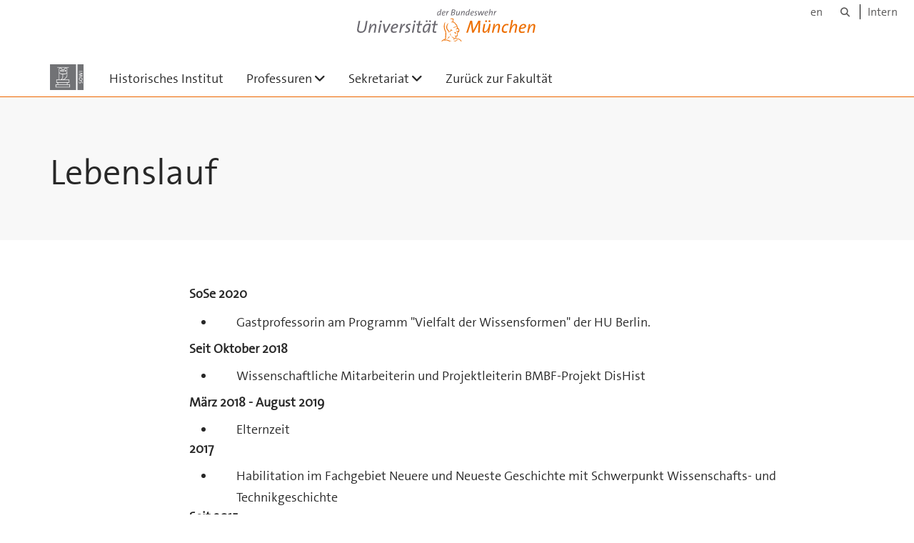

--- FILE ---
content_type: text/html;charset=utf-8
request_url: https://www.unibw.de/geschichte/prof/wst/pers/boesl/lebenslauf
body_size: 6685
content:
<!DOCTYPE html>
<html xmlns="http://www.w3.org/1999/xhtml" dir="ltr" lang="de" xml:lang="de">

<head><meta http-equiv="Content-Type" content="text/html; charset=UTF-8" />

  <!-- Meta Tags -->
  
  
  
  
  

  <!-- Page Title -->
  <meta name="twitter:card" content="summary" /><meta property="og:site_name" content="Historisches Institut" /><meta property="og:title" content="Lebenslauf" /><meta property="og:type" content="website" /><meta property="og:description" content="Hier finden Sie weitere Informationen zu allen Lehrstühlen des Historischen Instituts an der Fakultät für Staats- und Sozialwissenschaften der Universität der Bundeswehr München. Von der Frühen Neuzeit bis zur Zeitgeschichte." /><meta property="og:url" content="https://www.unibw.de/geschichte/prof/wst/pers/boesl/lebenslauf" /><meta property="og:image" content="https://www.unibw.de/geschichte/@@download/image/portal_logo" /><meta property="og:image:type" content="image/png" /><meta name="viewport" content="width=device-width, initial-scale=1.0" /><meta name="generator" content="Plone - http://plone.com" /><title>Lebenslauf — Historisches Institut</title><link href="/++theme++unibw.theme/generated/media/unibw/favicon.png" rel="icon" type="image/png" /><link href="/++theme++unibw.theme/generated/media/unibw/apple-touch-icon.png" rel="apple-touch-icon" /><link href="/++theme++unibw.theme/generated/media/unibw/apple-touch-icon-72x72.png" rel="apple-touch-icon" sizes="72x72" /><link href="/++theme++unibw.theme/generated/media/unibw/apple-touch-icon-114x114.png" rel="apple-touch-icon" sizes="114x114" /><link href="/++theme++unibw.theme/generated/media/unibw/apple-touch-icon-144x144.png" rel="apple-touch-icon" sizes="144x144" /><link rel="stylesheet" href="https://www.unibw.de/++plone++production/++unique++2025-11-05T14:04:53.714160/default.css" data-bundle="production" /><link rel="stylesheet" href="https://www.unibw.de/++plone++static/++unique++None/plone-fontello-compiled.css" data-bundle="plone-fontello" /><link rel="stylesheet" href="https://www.unibw.de/++plone++static/++unique++None/plone-glyphicons-compiled.css" data-bundle="plone-glyphicons" /><link rel="stylesheet" href="https://www.unibw.de/++theme++unibw.theme/generated/css/unibw.min.css?version=2025-12-10%2014%3A00%3A46.000002" data-bundle="brand-css" /><link rel="stylesheet" href="https://www.unibw.de/custom.css?timestamp=2023-02-02 20:05:18.294703" data-bundle="custom-css" /><link rel="canonical" href="https://www.unibw.de/geschichte/prof/wst/pers/boesl/lebenslauf" /><link rel="search" href="https://www.unibw.de/intern-unibwm/@@search" title="Website durchsuchen" /><script src="/++plone++unibw.policy/fa-kit.js?version=2"></script><script>PORTAL_URL = 'https://www.unibw.de';</script><script src="https://www.unibw.de/++plone++production/++unique++2025-11-05T14:04:53.714160/default.js" data-bundle="production"></script><script src="https://www.unibw.de/++theme++unibw.theme/generated/js/unibw.min.js?version=2025-12-10%2014%3A00%3A46.000002" data-bundle="unibw-js" defer="defer"></script><script src="https://www.unibw.de/++theme++unibw.theme/generated/js/custom.js?version=None" data-bundle="custom-js" defer="defer"></script>
  <!-- Favicon and Touch Icons -->
  
  
  
  
  


  

  
  
  <!-- HTML5 shim and Respond.js for IE8 support of HTML5 elements and media queries -->
  <!-- WARNING: Respond.js doesn't work if you view the page via file:// -->
  <!--[if lt IE 9]>
  <script src="https://oss.maxcdn.com/html5shiv/3.7.2/html5shiv.min.js"></script>
  <script src="https://oss.maxcdn.com/respond/1.4.2/respond.min.js"></script>
<![endif]-->
<link rel="stylesheet" href="/++theme++unibw.theme/frontend.css" /></head>

<body class=" layout-page category- frontend icons-on portaltype-document section-prof site-geschichte subsection-wst subsection-wst-pers subsection-wst-pers-boesl template-view thumbs-on userrole-anonymous viewpermission-view"><div id="wrapper" class="clearfix">

  <a href="#maincontent" class="skip-link sr-only">Skip to main content</a>

    <!-- Header -->
    <header id="header" class="header" role="banner">
      <div id="global-navigation" class="header-nav">
        <div class="header-nav-wrapper navbar-scrolltofixed border-bottom-theme-color-2-1px">
          <div class="container">
              <p id="athene">
      <a href="/home"><span class="sr-only">Universität der Bundeswehr München</span></a>
    </p>
  <div class="top-dropdown-outer" id="secondary-navigation">
      <nav aria-label="Sprachmenü">
        <ul class="list-inline" id="language-menu">
          
          
          <li>
            <a class="language-selector" href="/geschichte-en">en</a>
          </li>
        </ul>
      </nav>
      <nav class="secondary" aria-label="Werkzeug Navigation">
        <a aria-label="Suche" href="https://www.unibw.de/geschichte/search"><i class="fa fa-search font-13" aria-hidden="true"></i><span class="sr-only">Suche</span></a>
        <a href="https://inhouse.unibw.de/">Intern</a>
      </nav>
    </div>
  <!-- Navigation -->
  <nav class="menuzord pull-left flip menuzord-responsive menuzord-click" id="menuzord" aria-label="Hauptnavigation">
      <a class="site-logo" aria-label="Zur Hauptseite" href="https://www.unibw.de/geschichte" style="width: 47.12142857142857px; background-image: url(&quot;https://www.unibw.de/geschichte/@@images/7860a37a-55ea-45c5-8e08-8d2d0ef85f9c.png&quot;)"> </a>
      <ul class="menuzord-menu">
        
        <li class=""><a href="/geschichte/historisches_institut">Historisches Institut</a></li><li class=""><a href="/geschichte/professuren-1">Professuren</a><ul class="dropdown" aria-label="Professuren"><li class=""><a href="/geschichte/copy_of_professur-fuer-geschichte-der-fruehen-neuzeit">Geschichte der Frühen Neuzeit</a><ul class="dropdown" aria-label="Geschichte der Frühen Neuzeit"><li class=""><a href="/geschichte/professur-fuer-geschichte-der-fruehen-neuzeit/professoren-mitarbeiter">Team</a><ul class="dropdown" aria-label="Team"><li class=""><a href="/geschichte/prof/fruehe/pers/deflers/isabelle-deflers">      Isabelle Deflers    </a></li><li class=""><a href="/geschichte/prof/fnz/pers/alissa-labbe/alissa-labbe">
      Alissa L'Abbé
    </a></li><li class=""><a href="/geschichte/prof/fnz/pers/jherryl-dalugdog/dalugdog">
      Jherryl Dalugdog
    </a></li><li class=""><a href="/geschichte/professur-fuer-geschichte-der-fruehen-neuzeit/professoren-mitarbeiter/anke-fischer-kattner">Anke Fischer-Kattner</a></li><li class=""><a href="/geschichte/prof/fnz/pers/catherine-ludwig-ockenfels/ludwig-ockenfels">      Cathérine Ludwig-Ockenfels    </a></li><li class=""><a href="/geschichte/prof/fruehe/pers/mai">Stephan Mai    </a></li><li class=""><a href="/geschichte/prof/fnz/pers/tim-ruetten/tim-ruetten">
      Tim Rütten
    </a></li><li class=""><a href="/geschichte/prof/fnz/pers/anna-scherer/anna-scherer">
      Anna Scherer
    </a></li></ul></li><li class=""><a href="/geschichte/prof/fnz/pers/ehemalige">
      Ehemalige
    </a><ul class="dropdown" aria-label="&#10;      Ehemalige&#10;    "><li class=""><a href="/geschichte/professur-fuer-geschichte-der-fruehen-neuzeit/professoren-mitarbeiter/walter-demel">Walter Demel (em.)</a><ul class="dropdown" aria-label="Walter Demel (em.)"><li class=""><a href="/geschichte/prof/fruehe/pers/demel/forsch/forschung">
      Forschung
    </a></li><li class=""><a href="/geschichte/professur-fuer-geschichte-der-fruehen-neuzeit/professoren-mitarbeiter/walter-demel/lehre-1">Lehre</a></li></ul></li><li class=""><a href="/geschichte/prof/fruehe/pers/koester">Roman Köster</a></li><li class=""><a href="/geschichte/prof/fnz/pers/ben-bruecher/ben-bruecher">Ben Brücher </a></li><li class=""><a href="/geschichte/prof/fruehe/pers/graab">Luica Graab</a></li><li class=""><a href="/geschichte/prof/fruehe/pers/schuebel">      Isabelle Schübel</a></li></ul></li><li class=""><a href="/geschichte/prof/fnz/veranstaltungen">      Veranstaltungen    </a><ul class="dropdown" aria-label="      Veranstaltungen    "><li class=""><a href="/geschichte/prof/fnz/tagung-geschwisterbeziehungen">
      Tagung "Bis dass der Tod sie scheidet"
    </a></li><li class=""><a href="/geschichte/prof/fnz/veranstaltungen/veranstaltungen/forschungsverbund-mkgd">
      Forschungsverbund MKGD
    </a></li><li class=""><a href="/geschichte/prof/fnz/aktuell">Kulturgeschichte der Gewalt</a></li><li class=""><a href="/geschichte/prof/fnz/veranstaltungen/kq-aufklaerung-in-ost-und-westeuropa">      Kolloquium    </a></li><li class=""><a href="/geschichte/prof/fnz/veranstaltungen/veranstaltungen/leere-modulseite">      Standing for Freedom</a></li><li class=""><a href="/geschichte/prof/fnz/veranstaltungen/archiv/archiv">      Veranstaltungsarchiv    </a></li></ul></li><li class=""><a href="/geschichte/prof/fnz/publikationen/leere-modulseite">      Publikationen    </a></li><li class=""><a href="/geschichte/professuren/professur-fuer-geschichte-der-fruehen-neuzeit/lehre/lehre">Lehre</a></li><li class=""><a href="/geschichte/prof/fruehe/forsch">      Forschung    </a></li><li class=""><a href="/geschichte/sekretariat/dalugdog/dalugdog">Kontakt</a></li></ul></li><li class=""><a href="/geschichte/professur-fuer-neuere-geschichte-1">Neuere und Neueste Geschichte</a><ul class="dropdown" aria-label="Neuere und Neueste Geschichte"><li class=""><a href="/geschichte/prof/neuere">Team</a><ul class="dropdown" aria-label="Team"><li class=""><a href="/geschichte/prof/neuere/pers/richter">Prof. Dr. Hedwig Richter    </a></li><li class=""><a href="/geschichte/prof/neuere/pers/niehuss">Prof. Dr. Merith Niehuss </a></li><li class=""><a href="/geschichte/prof/neuere/pers/schraut">Prof. Dr. Sylvia Schraut </a></li><li class=""><a href="/geschichte/prof/neuere/pers/wirtz">Dr. Verena Wirtz    </a></li><li class=""><a href="/geschichte/prof/neu/pers/tauber">      Dr. Peter Tauber    </a></li><li class=""><a href="/geschichte/prof/neuere/pers/studierende/lara-sophie-bierhoff">      Lara-Sophie Bierhoff    </a></li><li class=""><a href="/geschichte/prof/neuere/pers/studierende/nicole-hoener">      Nicole Höner    </a></li><li class=""><a href="/geschichte/prof/neuere/pers/studierende/lisa-marie-zimmer">      Lisa-Marie Zimmer    </a></li><li class=""><a href="/geschichte/prof/neu/pers/studierende/maximilian_heemann">      Maximilian Heemann    </a></li></ul></li><li class=""><a href="/geschichte/prof/neuere/lehre">Lehre</a></li><li class=""><a href="/geschichte/sekretariat/prohaska">Kontakt</a></li></ul></li><li class=""><a href="/geschichte/neueste-geschichte-de">Zeitgeschichte | Geschichte der Internationalen Beziehungen</a><ul class="dropdown" aria-label="Zeitgeschichte | Geschichte der Internationalen Beziehungen"><li class=""><a href="/geschichte/neueste-geschichte-de/personen">MitarbeiterInnen</a><ul class="dropdown" aria-label="MitarbeiterInnen"><li class=""><a href="/geschichte/neueste-geschichte-de/personen/personenordner/amit-das-gupta">Amit Das Gupta</a></li><li class=""><a href="/geschichte/prof/neueste/pers/treiber">Stefan Treiber </a></li><li class=""><a href="/geschichte/neueste-geschichte-de/personen/personenordner/frey">Marc Frey</a></li><li class=""><a href="/geschichte/neueste-geschichte-de/personen/personenordner/alexander-mayer-1">Alexander Mayer</a></li><li class=""><a href="/geschichte/prof/zeit/pers/schmeer">      Marcel Schmeer    </a></li><li class=""><a href="/geschichte/prof/neuere/pers/anderson">Dr. Jonas Anderson    </a></li></ul></li><li class=""><a href="/geschichte/neueste-geschichte-de/forschungsprojekte">Forschungsprojekte</a><ul class="dropdown" aria-label="Forschungsprojekte"><li class=""><a href="/geschichte/neueste-geschichte-de/forschungsprojekte/einzelprojekte/urban-development">A Global History of Urban Development Policies since 1945 (deu)</a></li><li class=""><a href="/geschichte/neueste-geschichte-de/forschungsprojekte/einzelprojekte/anatomy-of-an-elite">Anatomy of an Elite (eng)</a></li><li class=""><a href="/geschichte/neueste-geschichte-de/forschungsprojekte/einzelprojekte/the-international-history-of-rural-development-since-1950">The International History of Rural Development since 1950 (extern)</a></li><li class=""><a href="/geschichte/neueste-geschichte-de/forschungsprojekte/einzelprojekte/a-career-in-colonial-and-postcolonial-india-subimal-dutt-a-political-biography">A career in colonial and postcolonial India (deu)</a></li><li class=""><a href="/geschichte/professuren/neueste-geschichte-de/forschungsprojekte/einzelprojekte/colonialism-and-international-law">Colonialism and International Law (deu)</a></li><li class=""><a href="/geschichte/neueste-geschichte-de/forschungsprojekte/einzelprojekte/asianisms">Asianisms in the 20th Century (eng)</a></li></ul></li><li class=""><a href="/geschichte/sekretariat/prohaska">Kontakt</a></li></ul></li><li class=""><a href="/geschichte/prof/professur-fuer-wirtschafts-sozial-und-technikgeschichte/leere-modulseite">Wirtschafts-, Sozial- und Technikgeschichte</a><ul class="dropdown" aria-label="Wirtschafts-, Sozial- und Technikgeschichte"><li class="active"><a href="/geschichte/prof/wst/pers">      Team    </a><ul class="dropdown" aria-label="      Team    "><li class=""><a href="/geschichte/prof/wst/pers/lindner">      Prof. Dr. Stephan Lindner    </a></li><li class="active"><a href="/geschichte/prof/wst/pers/boesl">      PD Dr. Elsbeth Bösl    </a></li><li class=""><a href="/geschichte/prof/wst/pers/koester">PD Dr. Roman Köster</a></li><li class=""><a href="/geschichte/prof/wst/pers/mueller">      Dr. Christian Müller    </a></li><li class=""><a href="/geschichte/prof/wst/pers/marschall">      Dr. Luitgard Marschall    </a></li><li class=""><a href="/geschichte/prof/wst/pers/winkler">      Dr. Ulrike Winkler    </a></li><li class=""><a href="/geschichte/prof/wst/pers/gutsmiedel-schuemann">      PD Dr. Doris Gutsmiedl-Schümann MHEd    </a></li><li class=""><a href="/geschichte/prof/wst/pers/heine/personenseite">
      Dr. Eike Christian Heine
    </a></li><li class=""><a href="/geschichte/prof/wst/pers/berge/personenseite">
      Felix Berge
    </a></li></ul></li><li class=""><a href="/geschichte/prof/wst/profil">Profil    </a></li><li class=""><a href="/geschichte/prof/wst/forsch">Aktuelle Forschung    </a></li><li class=""><a href="/geschichte/sekretariat/dalugdog/dalugdog">Kontakt  </a></li></ul></li><li class=""><a href="/geschichte/sonstiges/professur-fuer-neuere-und-neueste-kulturgeschichte-nordafrikas">
      Professur für Neuere und Neueste Kulturgeschichte Nordafrikas
    </a></li></ul></li><li class=""><a href="/geschichte/sekretariat">Sekretariat</a><ul class="dropdown" aria-label="Sekretariat"><li class=""><a href="/geschichte/neueste-geschichte-de/kontakt/prohaska">Michaela Prohaska</a></li><li class=""><a href="/geschichte/sekretariat/dalugdog/dalugdog">      Jherryl Dalugdog    </a></li></ul></li><li class=""><a href="/geschichte/fakultaet-fuer-staats-und-sozialwissenschaften">Zurück zur Fakultät</a></li>
      </ul>
    </nav>

          </div>
        </div>
      </div>
     <!--  include hero_old.html  -->
    </header>

    <!-- Start main-content -->
    <main class="main-content" id="maincontent" role="main"><!-- Hero --><section class="inner-header divider title-only gradient" id="page-hero">

      

      

      


      <!-- Main H1 title -->
      <div class="hero-title ">
        <div class="container pb-0">
          <h1 class="title">Lebenslauf</h1>
        </div>
      </div>

    </section><!-- breadcrumbs --><!-- show breadcrumb only for news items --><!-- Content --><section id="page-content">
  <div class="container mt-30 mb-30 pt-30 pb-30">
    <div class="row">
      <div class="col-md-2">
        <div class="sidebar sidebar-left mt-sm-30">
        </div>
      </div>
      <div class="col-md-10">
    

    

    <p><strong>SoSe 2020</strong></p>
<ul>
<li style="padding-left: 30px; text-align: left;">
<p>Gastprofessorin am Programm "Vielfalt der Wissensformen" der HU Berlin.</p>
</li>
</ul>
<dl>
<dt>Seit Oktober 2018</dt>
</dl>
<ul>
<li style="padding-left: 30px; text-align: left;">
<p>Wissenschaftliche Mitarbeiterin und Projektleiterin BMBF-Projekt DisHist</p>
</li>
</ul>
<dl>
<dt>März 2018 - August 2019</dt>
</dl>
<ul>
<li style="padding-left: 30px;">Elternzeit</li>
</ul>
<dl>
<dt>2017</dt>
</dl>
<ul>
<li style="padding-left: 30px;">Habilitation im Fachgebiet Neuere und Neueste Geschichte mit Schwerpunkt Wissenschafts- und Technikgeschichte</li>
</ul>
<dl>
<dt>Seit 2015</dt>
</dl>
<ul>
<li style="padding-left: 30px;">Wissenschaftliche Mitarbeiterin an der Professur für Wirtschafts-, Sozial- und Technikgeschichte der UniBw</li>
</ul>
<dl>
<dt>2012 - 2014</dt>
</dl>
<ul>
<li style="padding-left: 30px;">
<p>Wissenschaftliche Mitarbeiterin am Lehrstuhl für Technikgeschichte der TU München</p>
</li>
</ul>
<dl>
<dt>2011 - 2012</dt>
</dl>
<ul>
<li style="padding-left: 30px;">Elternzeit</li>
</ul>
<dl>
<dt>2010 - 2011</dt>
</dl>
<ul>
<li style="padding-left: 30px;">Wissenschaftliche Mitarbeiterin am Zentralinstitut für Technikgeschichte der TU München</li>
</ul>
<dl>
<dt>2010 - 2018</dt>
</dl>
<ul>
<li style="padding-left: 30px;">Regionalkoordinatorin des <a href="http://www.akgeschlechtergeschichte.de/">Arbeitskreises Historische Frauen- und Geschlechterforschung</a> AKHFG Süd: Bayern</li>
</ul>
<dl>
<dt>2009</dt>
</dl>
<ul>
<li style="padding-left: 30px;">
<p>Forschungsstipendiatin der Fritz-Thyssen-Stiftung an der TU München für das Projekt „Behinderung und Barriereabbau in öffentlichen Räumen der Bundesrepublik Deutschland seit den 1970er Jahren“</p>
</li>
</ul>
<dl>
<dt>2008</dt>
</dl>
<ul>
<li style="padding-left: 30px;">
<p>Promotion zum Dr. phil., summa cum laude: Dissertation zum Thema „Behindertenpolitik in der Bundesrepublik 1949-1974. Thematisierungen, Rehabilitation, Normalisierung“</p>
</li>
</ul>
<dl>
<dt>2007</dt>
</dl>
<ul>
<li style="padding-left: 30px;">Elternzeit</li>
</ul>
<dl>
<dt>2005 - 2008</dt>
</dl>
<ul>
<li style="padding-left: 30px;">Promotionsstipendium der Hans-Böckler-Stiftung im Graduiertenkolleg „Arbeit, Gender, Technik. Koordinaten postindustrieller Modernisierung“ am Deutschen Museum, München</li>
</ul>
<dl>
<dt>2003 - 2004</dt>
</dl>
<ul>
<li style="padding-left: 30px;">
<p>wissenschaftliche Mitarbeiterin im Forschungsprojekt „Zwangsarbeit im Landkreis München 1939-1945“, Historisches Seminar, LMU München</p>
</li>
</ul>
<dl>
<dt>1998 - 2003</dt>
</dl>
<ul>
<li style="padding-left: 30px;">
<p>Stipendiatin der Studienstiftung des Deutschen Volkes</p>
</li>
</ul>
<dl>
<dt>1997 - 2003</dt>
</dl>
<ul>
<li style="padding-left: 30px;">
<p>Studium an der LMU München und an der University of Edinburgh, Magisterstudiengang: Neuere und Neueste Geschichte, Mittelalterliche Geschichte, Prähistorische Archäologie</p>
</li>
</ul>
<h4 class="scheme-uni-orange">Stipendien</h4>
<dl>
<dt>2017 - 2019</dt>
</dl>
<ul>
<li style="padding-left: 30px;">Fast Track Förderprogramm der Robert-Bosch-Stiftung</li>
</ul>
<dl>
<dt>2009</dt>
</dl>
<ul>
<li style="padding-left: 30px;">Forschungsstipendium der Fritz-Thyssen-Stiftung</li>
</ul>
<dl>
<dt>2008 - 2009</dt>
</dl>
<ul>
<li style="padding-left: 30px;">Forschungs- und Berufseinstiegsstipendium der Hans-Böckler-Stiftung</li>
</ul>
<dl>
<dt>2005 - 2008</dt>
</dl>
<ul>
<li style="padding-left: 30px;">Promotionsstipendium der Hans-Böckler-Stiftung im Graduiertenkolleg <em>Ar­beit, Gender, Technik. Koordinaten postindustrieller Modernisierung</em> am Deut­schen Museum, München</li>
</ul>
<dl>
<dt>1999 - 2003</dt>
</dl>
<ul>
<li style="padding-left: 30px;">Studienstipendium der Studienstiftung des Deutschen Volkes</li>
</ul>
<h4 class="scheme-uni-orange">Preis</h4>
<dl>
<dt>2018</dt>
</dl>
<ul>
<li style="padding-left: 30px;">
<p>Forschungspreis des Deutschen Museums München für die Habilschrift</p>
</li>
</ul>
</div>
          

    </div>
  </div>
</section><!-- end main-content --></main>

    <!-- Footer -->
           
    

<footer class="footer divider layer-overlay overlay-dark-9" id="footer" role="contentinfo">
      <div class="container">
        <div class="row">
          <div class="col-sm-4 col-md-4">
            <div class="widget dark text-white">
              <h2 class="widget-title">Kontakt</h2>
              <div style="text-align: left;">Universität der Bundeswehr München</div>
<div style="text-align: left;">Fakultät für Staats- und Sozialwissenschaften</div>
<div style="text-align: left;"> </div>
<div style="text-align: left;"><strong>Historisches Institut<br /></strong>Werner-Heisenberg-Weg 39</div>
<div style="text-align: left;">85579 Neubiberg</div>
            </div>
            <div class="widget dark text-white">
              <ul class="list-inline mt-5">
                
                
                <li class="m-0 pl-10 pr-10">
                  <i class="fa fa-globe text-theme-color-2 mr-5" aria-hidden="true"></i>
                  <a class="text-white" href="https://www.unibw.de/geschichte/sekretariat">Sekretariat</a>
                </li>
              </ul>
            </div>
          </div>
          <div class="col-sm-4 col-md-4">
            <div class="widget dark text-white">
              <h2 class="widget-title">Sekretariat</h2>
              <p><a href="https://www.unibw.de/geschichte/sekretariat/prohaska/pers_prohaska" data-val="https://www.unibw.de/geschichte/sekretariat/prohaska/pers_prohaska" data-linktype="external">Michaela Prohaska</a> für</p>
<p style="padding-left: 30px;">Neuere und Neueste Geschichte<br />Zeitgeschichte | Geschichte der internationalen Beziehungen</p>
<p><a href="/resolveuid/084d58fdc694436191be353ac32935b0" data-linktype="internal" data-val="084d58fdc694436191be353ac32935b0">Jherryl Dalugdog</a> für</p>
<p style="padding-left: 30px;">Geschichte der Frühen Neuzeit |<br />Wirtschafts-, Sozial- und Technikgeschichte</p>
<p> </p>
            </div>
          </div>
          <div class="col-sm-4 col-md-4">
            <div class="widget dark text-white">
              <h2 class="widget-title">Weiterführende Links</h2>
              
              <ul class="list angle-double-right list-border">
                
                  <li>
                    <a class="text-white" href="https://www.unibw.de/home/campusnavigation">Virtuelle Campusnavigation</a>
                  </li>
                
                  <li>
                    <a class="text-white" href="https://www.unibw.de/campusleben">Campus</a>
                  </li>
                
                  <li>
                    <a class="text-white" href="https://www.unibw.de/studium">Studium</a>
                  </li>
                
                  <li>
                    <a class="text-white" href="https://www.unibw.de/universitaet/arbeitgeber">Karriere</a>
                  </li>
                
                  <li>
                    <a class="text-white" href="https://www.unibw.de/forschung/nachwuchsfoerderung/promovieren-und-habilitieren/promovieren">Promotion</a>
                  </li>
                
                  <li>
                    <a class="text-white" href="https://www.unibw.de/studium/alumni">Alumnis</a>
                  </li>
                
              </ul>
            </div>
          </div>
        </div>
      </div>

      <div class="footer-bottom">
        <div class="container pt-20 pb-20">
          <div class="row">
            <div class="col-md-12">
            </div>
          </div>
          <div class="row">
            <div class="col-md-12 text-right">
              <div class="widget m-0">
                <nav aria-label="Meta Navigation">
                  <ul class="list-inline sm-text-center">
                    
                      <li>
                        <a href="https://www.unibw.de/home/footer/kontakt">Kontakt</a>
                      </li>
                    
                      <li>
                        <a href="https://www.unibw.de/home/footer/impressum">Impressum</a>
                      </li>
                    
                      <li>
                        <a href="https://www.unibw.de/home/footer/datenschutzerklaerung">Datenschutzerklärung</a>
                      </li>
                    
                      <li>
                        <a href="https://www.unibw.de/home/footer/presse-und-kommunikation">Hochschulkommunikation</a>
                      </li>
                    
                      <li>
                        <a href="https://email.unibw.de/">Webmail</a>
                      </li>
                    
                    <li>
                      <a href="https://www.unibw.de/acl_users/oidc/login?came_from=https://www.unibw.de/geschichte/prof/wst/pers/boesl/lebenslauf">Anmeldung</a>
                      
                    </li>
                  </ul>
                </nav>
              </div>
            </div>
          </div>
        </div>
      </div>


    </footer><div class="scrollToTop">
      <a aria-label="Scroll to top" href="#header">
        <i class="fa fa-angle-up" aria-hidden="true"></i>
      </a>
    </div>

    
   

    
  </div><!-- end wrapper --><!-- Footer Scripts --><!-- JS | Custom script for all pages --></body>

</html>